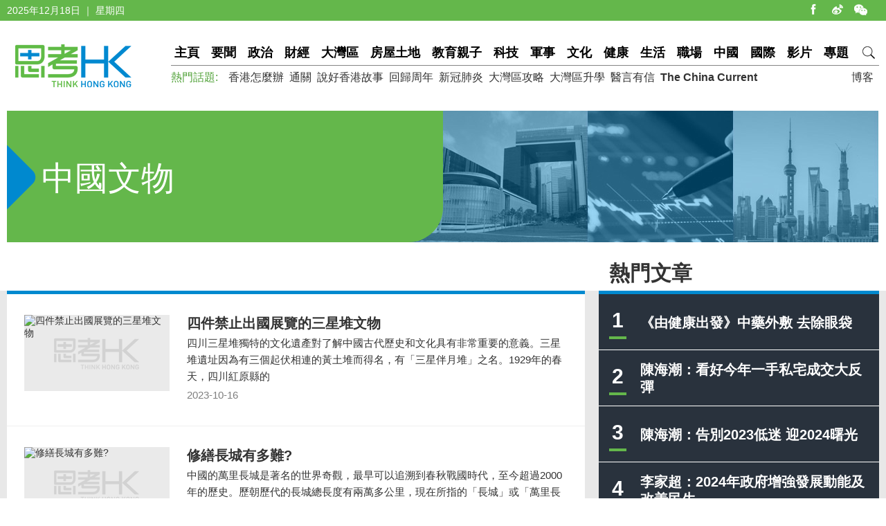

--- FILE ---
content_type: text/html; charset=utf-8
request_url: https://www.thinkhk.com/tags/%E4%B8%AD%E5%9C%8B%E6%96%87%E7%89%A9/
body_size: 7257
content:
<!doctype html>
<html>
<head>
<title>中國文物 | 思考香港</title>
<meta charset="utf-8">
<meta name="viewport" content="width=device-width, initial-scale=1.0, maximum-scale=1.0, user-scalable=0" />
<meta http-equiv="X-UA-Compatible" content="IE=edge,chrome=1" />
<meta name="format-detection"content="telephone=yes">
<meta name="keywords" content="" />
<meta name="description" content="" />
<meta property="fb:app_id" content="359316577753969" />
<meta property="og:url" content="https://www.thinkhk.com/" />
<link rel="canonical" href="http://www.thinkhk.com/tags/中國文物/" >
<link rel="apple-touch-icon" href="/static/images/icon.png">
<link href="/static/css/think_hk_Style.css?v20201019" rel="stylesheet" type="text/css">
<script type="text/javascript" src="/static/js/jquery-1.11.3.min.js"></script>
<script type="text/javascript" src="/static/js/think_hkSite.js"></script>
<script>(function(w,d,s,l,i){w[l]=w[l]||[];w[l].push({'gtm.start':
new Date().getTime(),event:'gtm.js'});var f=d.getElementsByTagName(s)[0],
j=d.createElement(s),dl=l!='dataLayer'?'&l='+l:'';j.async=true;j.src=
'https://www.googletagmanager.com/gtm.js?id='+i+dl;f.parentNode.insertBefore(j,f);
})(window,document,'script','dataLayer','GTM-W69CN5N');</script>
<script type='text/javascript'>
window.__lo_site_id = 92335;
(function() {
var wa = document.createElement('script'); wa.type = 'text/javascript'; wa.async = true;
wa.src = 'https://d10lpsik1i8c69.cloudfront.net/w.js';
var s = document.getElementsByTagName('script')[0]; s.parentNode.insertBefore(wa, s);
 })();
</script>
</head>
<body>
<noscript><iframe src="https://www.googletagmanager.com/ns.html?id=GTM-W69CN5N"
height="0" width="0" style="display:none;visibility:hidden"></iframe></noscript>
<div id="fb-root"></div>
<script async defer crossorigin="anonymous" src="https://connect.facebook.net/en_US/sdk.js#xfbml=1&version=v19.0" nonce="POZ1ICZU"></script>
<div class="topBar">
  <div class="wrapMain white">
    <div class="topShare"><span class="shareIco share1" onclick="window.open('https://www.facebook.com/thinkhongkong');"></span><span class="shareIco share5" onclick="window.open('http://www.weibo.com/thinkhongkong');"></span><span class="shareIco share3"><div class="popQRCode"><img src="/static/images/WeChat.jpg"></div></span></div>
<script type="text/javascript">document.writeln(new Date().getFullYear()+"年"+(new Date().getMonth() + 1)+"月"+new Date().getDate()+"日 ｜ "+new Array("星期日", "星期一", "星期二","星期三","星期四", "星期五","星期六")[new Date().getDay()]);</script></div>
</div>
<div class="topBarM"><a href="/" class="homeico">&nbsp;</a>
  <div class="navico">&nbsp;</div>
  <div id="navCon">
          <div class="searchBar" style="margin-top: 10px;"><span class="searchBt" onclick="$('#search_formM').submit();return false;">搜索</span>
            <div class="inputBox">
            <form action='/search.html' method="post" name="search_formM" id="search_formM">
            <input name="keyboard" type="text" id="keyboard" class="inputSearch" value="" placeholder="Search" />
            <input type="hidden" name="classid" value="1,2,3,4,5,6,7,11,13,14,15,17,18,19,24" />
            <input type="hidden" name="show" value="title,smalltext,newstext,writer,keyboard" />
            <input type="hidden" name="SubmitSearch" value="Search" />
            </form>
            </div>
          </div>
  <p>網站欄目：</p><a href="/news" class="nav">要聞</a><a href="/events" class="nav">政治</a><a href="/finance" class="nav">財經</a><a href="/bayarea" class="nav">大灣區</a><a href="/house" class="nav">房屋土地</a><a href="/edu" class="nav">教育親子</a><a href="/tech" class="nav">科技</a><a href="/military" class="nav">軍事</a><a href="/culture" class="nav">文化</a><a href="/health" class="nav">健康</a><a href="/society" class="nav">生活</a><a href="/career" class="nav">職場</a><a href="/china" class="nav">中國</a><a href="/world" class="nav">國際</a><a href="/authors" class="nav">博客</a><a href="/video" class="nav">影片</a><a href="/topic" class="nav">專題</a>
  <p>熱門話題：</p><a href="/topic/11885/%E9%A6%99%E6%B8%AF%E6%80%8E%E9%BA%BC%E8%BE%A6.html">香港怎麼辦</a><a href="/tags/%E9%80%9A%E9%97%9C/">通關</a><a href="/tags/%E8%AA%AA%E5%A5%BD%E9%A6%99%E6%B8%AF%E6%95%85%E4%BA%8B/">說好香港故事</a><a href="/tags/%E5%9B%9E%E6%AD%B8%E5%91%A8%E5%B9%B4/">回歸周年</a><a href="/tags/%E6%96%B0%E5%86%A0%E8%82%BA%E7%82%8E/">新冠肺炎</a><a href="/tags/%E5%A4%A7%E7%81%A3%E5%8D%80%E6%94%BB%E7%95%A5/">大灣區攻略</a><a href="/tags/%E5%A4%A7%E7%81%A3%E5%8D%80%E5%8D%87%E5%AD%B8/">大灣區升學</a><a href="/tags/%E9%86%AB%E8%A8%80%E6%9C%89%E4%BF%A1/">醫言有信</a><a href="/tags/The+China+Current/"><b>The China Current</b></a>  <p><a href="/subscribe.html" class="nav">訂閱思考香港週訊</a></p>
  
  </div>
</div>
<div class="header"><a href="/" class="logo"  ><img src="/static/images/logo.png" width="170" height="70" alt="思考HK"/></a>
  <div class="headerR">
    <div class="navBar"><a href="/" class="nav" id="navname_0index">主頁</a><a href="/news" class="nav" id="navname_11">要聞</a><a href="/events" class="nav" id="navname_1">政治</a><a href="/finance" class="nav" id="navname_2">財經</a><a href="/bayarea" class="nav" id="navname_19">大灣區</a><a href="/house" class="nav" id="navname_13">房屋土地</a><a href="/edu" class="nav" id="navname_5">教育親子</a><a href="/tech" class="nav" id="navname_4">科技</a><a href="/military" class="nav" id="navname_14">軍事</a><a href="/culture" class="nav" id="navname_15">文化</a><a href="/health" class="nav" id="navname_24">健康</a><a href="/society" class="nav" id="navname_3">生活</a><a href="/career" class="nav" id="navname_17">職場</a><a href="/china" class="nav" id="navname_6">中國</a><a href="/world" class="nav" id="navname_7">國際</a><a href="/video" class="nav" id="navname_18">影片</a><a href="/topic" class="nav" id="navname_0topic">專題</a><a href="javascript:void(0);" class="search">&nbsp;</a>
<div class="navSearchBar">
<form action='/search.html' method="post" name="search_news" id="search_news">
<input name="keyboard" type="text" id="keyboard" class="searchInput" value="" placeholder="Search" />
<input type="hidden" name="classid" value="1,2,3,4,5,6,7,11,13,14,15,17,18,19,24" />
<input type="hidden" name="show" value="title,smalltext,newstext,writer,keyboard" />
<input type="hidden" name="SubmitSearch" value="Search" />
</form><a href="javascript:void(0)" class="navSearchBt" onclick="$('#search_news').submit();return false;">搜索</a></div></div>
    <div class="fr tagList"><a href="/authors">博客</a></div>
    <div class="tagList"><span>熱門話題: </span><a href="/topic/11885/%E9%A6%99%E6%B8%AF%E6%80%8E%E9%BA%BC%E8%BE%A6.html">香港怎麼辦</a><a href="/tags/%E9%80%9A%E9%97%9C/">通關</a><a href="/tags/%E8%AA%AA%E5%A5%BD%E9%A6%99%E6%B8%AF%E6%95%85%E4%BA%8B/">說好香港故事</a><a href="/tags/%E5%9B%9E%E6%AD%B8%E5%91%A8%E5%B9%B4/">回歸周年</a><a href="/tags/%E6%96%B0%E5%86%A0%E8%82%BA%E7%82%8E/">新冠肺炎</a><a href="/tags/%E5%A4%A7%E7%81%A3%E5%8D%80%E6%94%BB%E7%95%A5/">大灣區攻略</a><a href="/tags/%E5%A4%A7%E7%81%A3%E5%8D%80%E5%8D%87%E5%AD%B8/">大灣區升學</a><a href="/tags/%E9%86%AB%E8%A8%80%E6%9C%89%E4%BF%A1/">醫言有信</a><a href="/tags/The+China+Current/"><b>The China Current</b></a></div>
  </div>
</div>
<script type="text/javascript">
$(function(){
$('#navname_'). addClass ("dq");
$('#navname_0taglist'). addClass ("dq");
});
</script>
<div class="wrapMain">
  <div class="tagBanner">
    <div class="txt white">
      <h2>中國文物</h2>
    </div>
    <div class="pic"><img src="/static/images/zt_topic1.jpg" /></div>
  </div>
</div>
<div class="wrapBg borderT70">
  <div class="wrapMain sideTit_top"> 
    <!--sideR begin-->
    <div class="sideR"><div id="indexmainR"><script type="text/javascript" src="/ajax/con_mainR.js"></script></div>
  <div  class="column2List overflowH bgW centermiddle">
  <script src=/d/js/acmsd/thea4.js></script>
  </div>
  <div class="hr10"></div>
  <div  class="column2List overflowH bgW centermiddle">
  <script src=/d/js/acmsd/thea5.js></script>
  </div>
  <div class="hr10"></div>
    </div>
    <!--sideR end--> 
    <!--sideMainL begin-->
    <div class="sideMainL">
      <div class="sideTit bgW"><span class="mobileShowOnly">中國文物</span></div>
      <div class="borderT bgW">
        <ul class="newsList">

<li><a href="/article/2023-10/16/61335.html" title="四件禁止出國展覽的三星堆文物" class="newsLink"><div class="pic"><img src="/d/file/2023-09-11/9312043840168602217ada898589275e.jpeg" alt="四件禁止出國展覽的三星堆文物"/></div><div class="txt"><div class="tit">四件禁止出國展覽的三星堆文物</div><div class="summary">四川三星堆獨特的文化遺產對了解中國古代歷史和文化具有非常重要的意義。三星堆遺址因為有三個起伏相連的黃土堆而得名，有「三星伴月堆」之名。1929年的春天，四川紅原縣的</div><p><span class="gray">2023-10-16</span></p></div></a></li>

<li><a href="/article/2023-02/28/59176.html" title="修繕長城有多難?" class="newsLink"><div class="pic"><img src="/d/file/2023-01-31/ad018e097b849a61ea186df0387b58d1.jpg" alt="修繕長城有多難?"/></div><div class="txt"><div class="tit">修繕長城有多難?</div><div class="summary">中國的萬里長城是著名的世界奇觀，最早可以追溯到春秋戰國時代，至今超過2000年的歷史。歷朝歷代的長城總長度有兩萬多公里，現在所指的「長城」或「萬里長城」，一般是指明</div><p><span class="gray">2023-02-28</span></p></div></a></li>

<li><a href="/article/2022-12/12/58531.html" title="鮑渤：有人見過王羲之的字嗎？" class="newsLink"><div class="pic"><img src="/d/file/2022-12-12/a28678c6346fc2b825348a76071f5f99.jpeg" alt="鮑渤：有人見過王羲之的字嗎？"/></div><div class="txt"><div class="tit">鮑渤：有人見過王羲之的字嗎？</div><div class="summary">歷代書法家都推王羲之的《蘭亭》為「天下第一行書」。但眾所周知的是，《蘭亭序》真跡早已失傳。存世唐摹墨跡很多，其中以馮承素書寫的「神龍本」，被公認為是最好的摹本，無論筆法、墨氣、行款、神韻皆得以體現，現藏於北京故宮。</div><p>
<span class="black">鮑渤</span>
<span class="gray">2022-12-12</span></p></div></a></li>

<li><a href="/article/2022-11/02/57962.html" title="陳春霖語中評：台北故宮損壞文物絕對震撼" class="newsLink"><div class="pic"><img src="/d/file/2022-11-02/1bfe094249b67ed49da8d774bccfef04.jpg" alt="陳春霖語中評：台北故宮損壞文物絕對震撼"/></div><div class="txt"><div class="tit">陳春霖語中評：台北故宮損壞文物絕對震撼</div><div class="summary">台北故宮博物院遭「立委」踢爆：損壞三件典藏瓷器文物，引發嘩然。長期奔走兩岸推動文化交流，有豐富辦展經驗的中華翰維文化推廣協會理事長陳春霖接受中評社訪問表示，故宮自中國大陸南遷的過程中，文物未有閃失，如今卻在台北有典藏文物損壞，祗有「震撼、遺憾」可以形容，台北故宮對於文物典藏的環節需要謹慎糾錯，以免再折損珍貴的中華文物。</div><p><span class="gray">2022-11-02</span></p></div></a></li>

<li><a href="/article/2022-10/05/57509.html" title="劉佳星：香港收藏史詮釋一顆「中國心」" class="newsLink"><div class="pic"><img src="/d/file/2022-10-05/77e4f20288280bace2bf338528f91a56.jpeg" alt="劉佳星：香港收藏史詮釋一顆「中國心」"/></div><div class="txt"><div class="tit">劉佳星：香港收藏史詮釋一顆「中國心」</div><div class="summary">通過回顧香港本地收藏史，我們可以清晰地看到中華傳統文化是香港文化之根。</div><p>
<span class="black">劉佳星</span>
<span class="gray">2022-10-05</span></p></div></a></li>

<li><a href="/article/2022-08/19/56870.html" title="鮑渤：【書山有路】國寶級書畫的滄桑" class="newsLink"><div class="pic"><img src="/d/file/2022-08-19/1f155061b5dd5f27d81b781913e67d08.jpg" alt="鮑渤：【書山有路】國寶級書畫的滄桑"/></div><div class="txt"><div class="tit">鮑渤：【書山有路】國寶級書畫的滄桑</div><div class="summary">唐朝之前的書畫如果從古墓出土，稍用「吹灰之力」，就可能變成塵土或粉末，因為年代過於久遠。
除了自然折損，人為因素更使國寶書畫平添滄桑。一個經典的例子就是「三希帖」的遭遇。
</div><p>
<span class="black">鮑渤</span>
<span class="gray">2022-08-19</span></p></div></a></li>

<li><a href="/article/2022-07/13/55386.html" title="北京故宮有金磚？" class="newsLink"><div class="pic"><img src="/d/file/2022-05-31/c688b1c0af986468747199238757bc64.jpg" alt="北京故宮有金磚？"/></div><div class="txt"><div class="tit">北京故宮有金磚？</div><div class="summary">北京故宮是世界上最大規模的宮殿建築群，也是世界上現存最完整的木結構古建築群。
</div><p><span class="gray">2022-07-13</span></p></div></a></li>

<li><a href="/article/2022-06/30/56159.html" title="葉德平：佇立天際，靜看大師畫作" class="newsLink"><div class="pic"><img src="/d/file/2022-06-30/321b138b2e728a9a6a69e9f0d092c87c.jpeg" alt="葉德平：佇立天際，靜看大師畫作"/></div><div class="txt"><div class="tit">葉德平：佇立天際，靜看大師畫作</div><div class="summary">《今朝更好看——慶祝香港回歸祖國25周年藝術名家作品展》展出齊白石、傅抱石、潘天壽、高劍父、啟功等數十位大師的作品。除此以外，還有數十件當代藝術創作精品展出。</div><p>
<span class="black">葉德平</span>
<span class="gray">2022-06-30</span></p></div></a></li>

<li><a href="/article/2022-06/24/56059.html" title="【書山有路】紙壽千年 絹壽八百" class="newsLink"><div class="pic"><img src="/d/file/2022-06-24/50ab41b7f971538f7e95e94e50566eb5.jpg" alt="【書山有路】紙壽千年 絹壽八百"/></div><div class="txt"><div class="tit">【書山有路】紙壽千年 絹壽八百</div><div class="summary">書畫除了自然「老死」，還要經歷無數易手流轉，避過戰火焚城、宮廷政變，以及皇帝陪葬，其滄桑足以寫成大書。舉一例，蘇東坡的《寒食貼》，在1860年經歷了八國聯軍火燒圓明園，其後流落民間。1922年被帶到海外，為日本收藏家菊池購得，1923年9月關東大地震，東京都陷入火海，菊池冒死搶救，家宅遭焚毀，《寒食帖》奇迹般逃過一劫。


國寶級書畫，以一紙之輕薄，承載厚重如三山五嶽的中華文化，穿越千年時空。今人有幸目睹，實在是一種緣分。</div><p>
<span class="black">鮑渤</span>
<span class="gray">2022-06-24</span></p></div></a></li>

<li><a href="/article/2022-06/10/55858.html" title="盧展豪：香港故宮館展「國寶級」文物 足見中央對港器重" class="newsLink"><div class="pic"><img src="/d/file/2022-06-10/77bacebc468b552f9e1ededd44a95337.jpeg" alt="盧展豪：香港故宮館展「國寶級」文物 足見中央對港器重"/></div><div class="txt"><div class="tit">盧展豪：香港故宮館展「國寶級」文物 足見中央對港器重</div><div class="summary">今次借出「國寶級」文物館藏，再次讓香港成為國際焦點，足見中央政府仍器重香港。盼下屆特區政府能主動出撃，為香港未來發作出明確定位，並牢牢握緊每個發展機遇。</div><p>
<span class="black">盧展豪</span>
<span class="gray">2022-06-10</span></p></div></a></li>

        </ul>
      </div>
      <div class="pages borderT"><a class="dq">1</a><a href="/tags/%E4%B8%AD%E5%9C%8B%E6%96%87%E7%89%A9/1.html">2</a><a href="/tags/%E4%B8%AD%E5%9C%8B%E6%96%87%E7%89%A9/1.html" class="gt"> &gt; </a><span class="disBlock">&nbsp;&nbsp;共 16 項 (10 / 頁)</span></div>
    </div>
    <!--sideMainL end-->
    <div class="cl"></div>
  </div>
  <div class="wrapMain">
  <div class="pagedesc"></div>
  </div>
</div>

<!--
<div class="wrapMain footerHudong" id="footer3gongneng">
  <div class="hr50"></div>
-->
  <!--div class="weiboBox">
<iframe src="https://www.facebook.com/plugins/page.php?href=https%3A%2F%2Fwww.facebook.com%2Fthinkhongkong&tabs=timeline&width=405&height=160&small_header=true&adapt_container_width=true&hide_cover=false&show_facepile=true&appId" width="405" height="160" style="border:none;overflow:hidden" scrolling="no" frameborder="0" allowTransparency="true"></iframe>
  </div-->
<!--
  <div class="emailBox">
    <div class="dyTit">訂閱思考香港週訊</div>
    <div class="dyForm"><span class="dySubmitBt" onclick="$('#newslatter_mail').submit();return false;"></span>
<form action='' method="post" name="newslatter_mail" id="newslatter_mail" onSubmit="return addNewslatterMail()">
<input class="dy_input" type="text" value="" placeholder="你的電子郵件地址" name="email" id="email" />
<input type="hidden" name="btnSubmitSendMail" id="btnSubmitSendMail" value="Submit" />
</form>
<script type="text/javascript">
function addNewslatterMail() {
	var email = $('#email').val();
	if(email.length<1) {
		$('#email').focus();
		return false;
	}
	$.ajax({url: "/ajax/newsletter.php",type: "post",data:{email:email},
		error:function(){alert("theresan error with AJAX");$('#sendBtn').attr('class', 'submitBt');},
		success:function(data){
			alert(data);$('#email').val('');
		}
	});
	return false;
}
</script>
    </div>
  </div>
  <div class="tougaoBox"><a href="mailto:editor@thinkhk.com"><img src="/static/images/tougao_bt.jpg" width="405" height="160" /></a></div>
  <div class="hr50"></div>
</div>
-->
<div class="footer">
  <div class="wrapMain white font14">
    <p class="footerNav fl"><a href="/html/aboutus.html">關於我們 </a><a href="/html/contactus.html">聯絡我們 </a><a href="/html/copyright.html">版權聲明 </a><a href="/html/privacy.html">私隱政策 </a></p>
    <p class="fr">&copy;2025 思考香港. All rights reserved.</p>
  </div>
</div>
<div class="fb-root"></div>
<script type="text/javascript" src="/static/js/think_hkNewslatter.js"></script>
</body>
</html>